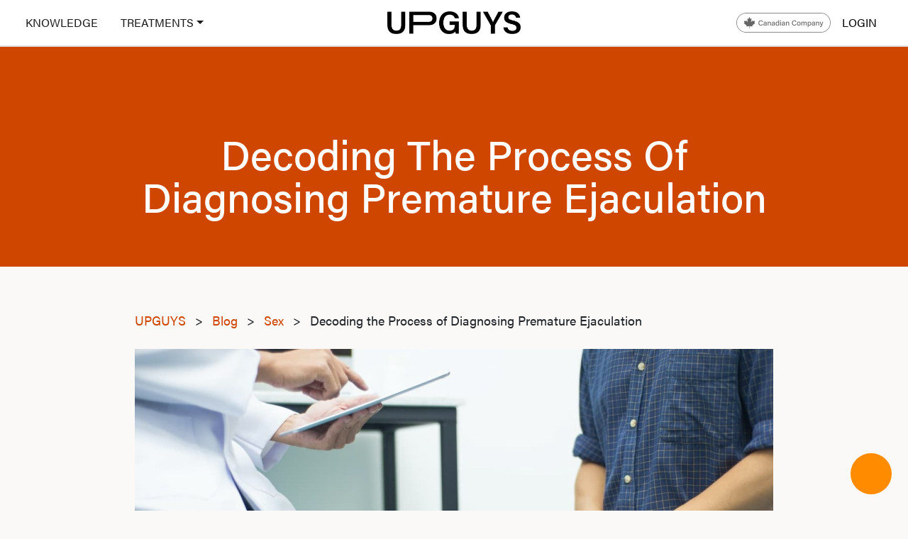

--- FILE ---
content_type: text/html; charset=UTF-8
request_url: https://upguys.com/blog/premature-ejaculation-diagnosis
body_size: 17389
content:
<!doctype html>
<html lang="en">
<head>
	<meta charset="utf-8">
<meta name="viewport" content="width=device-width, initial-scale=1.0, maximum-scale=1.0, user-scalable=no">
<meta name="csrf-token" content="71nlKuKgktrM5UN0OPbfvOjwt1udSsrgZctg83JS">
    <title>Navigating Premature Ejaculation Diagnosis: An In-depth Guide | UPGUYS</title>
<meta name="description" content="Explore the diagnosis of premature ejaculation through medical evaluations, sexual history reviews, and diagnostic tests for optimal treatment strategies.">
<meta property="og:title" content="Navigating Premature Ejaculation Diagnosis: An In-depth Guide">
<meta property="og:description" content="Explore the diagnosis of premature ejaculation through medical evaluations, sexual history reviews, and diagnostic tests for optimal treatment strategies.">
<meta property="og:type" content="article">
<meta property="og:image" content="https://upguys-images.s3.ca-central-1.amazonaws.com/prod/public/123239/conversions/premature-ejaculation-diagnosis-thumb_retina.jpg">
<meta name="twitter:card" content="summary_large_image">
<meta name="twitter:site" content="@upguyshealth">
<meta name="twitter:title" content="Navigating Premature Ejaculation Diagnosis: An In-depth Guide">
<meta name="twitter:description" content="Explore the diagnosis of premature ejaculation through medical evaluations, sexual history reviews, and diagnostic tests for optimal treatment strategies.">
<meta name="twitter:image" content="https://upguys-images.s3.ca-central-1.amazonaws.com/prod/public/123239/conversions/premature-ejaculation-diagnosis-thumb_retina.jpg">
<meta property="og:locale" content="en_ca">
<meta property="og:site_name" content="UPGUYS">
<link rel="canonical" href="https://upguys.com/blog/premature-ejaculation-diagnosis" />
<link rel="alternate" href="https://upguys.com/blog/premature-ejaculation-diagnosis" hreflang="en-ca" />
	<meta property="og:url" content="https://upguys.com/blog/premature-ejaculation-diagnosis" />
	<link rel="icon" href="/favicon.png" type="image/x-icon"/>
	<link rel="stylesheet" href="https://use.typekit.net/prj5qtu.css">
	<link href="/css/brand.css?id=54350159dc8487872aaae798353a2bd0" rel="stylesheet">
	<link rel="stylesheet" href="https://cdnjs.cloudflare.com/ajax/libs/animate.css/3.7.2/animate.css" type="text/css">
	<link rel="stylesheet" href="https://upguys.com/vendor/aos.css" type="text/css">
		<!-- Global site tag (gtag.js) - Google Analytics -->
    <script async src="https://www.googletagmanager.com/gtag/js?id=UA-129180765-2"></script>
    <script>
        window.dataLayer = window.dataLayer || [];
        function gtag(){dataLayer.push(arguments);}
        gtag('js', new Date());

        gtag('config', 'UA-129180765-2');
    </script>

    	<!-- Start VWO Async SmartCode -->
    <link rel="preconnect" href="https://dev.visualwebsiteoptimizer.com" />
    <script type='text/javascript' id='vwoCode'>
        window._vwo_code || (function() {
            var account_id=956886,
                version=2.1,
                settings_tolerance=2000,
                hide_element='body',
                hide_element_style = 'opacity:0 !important;filter:alpha(opacity=0) !important;background:none !important;transition:none !important;',
                /* DO NOT EDIT BELOW THIS LINE */
                f=false,w=window,d=document,v=d.querySelector('#vwoCode'),cK='_vwo_'+account_id+'_settings',cc={};try{var c=JSON.parse(localStorage.getItem('_vwo_'+account_id+'_config'));cc=c&&typeof c==='object'?c:{}}catch(e){}var stT=cc.stT==='session'?w.sessionStorage:w.localStorage;code={nonce:v&&v.nonce,use_existing_jquery:function(){return typeof use_existing_jquery!=='undefined'?use_existing_jquery:undefined},library_tolerance:function(){return typeof library_tolerance!=='undefined'?library_tolerance:undefined},settings_tolerance:function(){return cc.sT||settings_tolerance},hide_element_style:function(){return'{'+(cc.hES||hide_element_style)+'}'},hide_element:function(){if(performance.getEntriesByName('first-contentful-paint')[0]){return''}return typeof cc.hE==='string'?cc.hE:hide_element},getVersion:function(){return version},finish:function(e){if(!f){f=true;var t=d.getElementById('_vis_opt_path_hides');if(t)t.parentNode.removeChild(t);if(e)(new Image).src='https://dev.visualwebsiteoptimizer.com/ee.gif?a='+account_id+e}},finished:function(){return f},addScript:function(e){var t=d.createElement('script');t.type='text/javascript';if(e.src){t.src=e.src}else{t.text=e.text}v&&t.setAttribute('nonce',v.nonce);d.getElementsByTagName('head')[0].appendChild(t)},load:function(e,t){var n=this.getSettings(),i=d.createElement('script'),r=this;t=t||{};if(n){i.textContent=n;d.getElementsByTagName('head')[0].appendChild(i);if(!w.VWO||VWO.caE){stT.removeItem(cK);r.load(e)}}else{var o=new XMLHttpRequest;o.open('GET',e,true);o.withCredentials=!t.dSC;o.responseType=t.responseType||'text';o.onload=function(){if(t.onloadCb){return t.onloadCb(o,e)}if(o.status===200||o.status===304){_vwo_code.addScript({text:o.responseText})}else{_vwo_code.finish('&e=loading_failure:'+e)}};o.onerror=function(){if(t.onerrorCb){return t.onerrorCb(e)}_vwo_code.finish('&e=loading_failure:'+e)};o.send()}},getSettings:function(){try{var e=stT.getItem(cK);if(!e){return}e=JSON.parse(e);if(Date.now()>e.e){stT.removeItem(cK);return}return e.s}catch(e){return}},init:function(){if(d.URL.indexOf('__vwo_disable__')>-1)return;var e=this.settings_tolerance();w._vwo_settings_timer=setTimeout(function(){_vwo_code.finish();stT.removeItem(cK)},e);var t;if(this.hide_element()!=='body'){t=d.createElement('style');var n=this.hide_element(),i=n?n+this.hide_element_style():'',r=d.getElementsByTagName('head')[0];t.setAttribute('id','_vis_opt_path_hides');v&&t.setAttribute('nonce',v.nonce);t.setAttribute('type','text/css');if(t.styleSheet)t.styleSheet.cssText=i;else t.appendChild(d.createTextNode(i));r.appendChild(t)}else{t=d.getElementsByTagName('head')[0];var i=d.createElement('div');i.style.cssText='z-index: 2147483647 !important;position: fixed !important;left: 0 !important;top: 0 !important;width: 100% !important;height: 100% !important;background: white !important;';i.setAttribute('id','_vis_opt_path_hides');i.classList.add('_vis_hide_layer');t.parentNode.insertBefore(i,t.nextSibling)}var o=window._vis_opt_url||d.URL,s='https://dev.visualwebsiteoptimizer.com/j.php?a='+account_id+'&u='+encodeURIComponent(o)+'&vn='+version;if(w.location.search.indexOf('_vwo_xhr')!==-1){this.addScript({src:s})}else{this.load(s+'&x=true')}}};w._vwo_code=code;code.init();})();
    </script>
    <!-- End VWO Async SmartCode -->
	<!-- not logged in or logged in and not admin -->
        <!-- Google Tag Manager -->
        <script>(function(w,d,s,l,i){w[l]=w[l]||[];w[l].push({'gtm.start':
					new Date().getTime(),event:'gtm.js'});var f=d.getElementsByTagName(s)[0],
				j=d.createElement(s),dl=l!='dataLayer'?'&l='+l:'';j.async=true;j.src=
				'https://www.googletagmanager.com/gtm.js?id='+i+dl;f.parentNode.insertBefore(j,f);
			})(window,document,'script','dataLayer','GTM-TPNS9J2');</script>
        <!-- End Google Tag Manager -->
    		<div class="text-us-badge-modal opacity-0" id="textUsBadgeModal">
    <div style="background: darkorange" class="py-1">
      <strong>Chat with us</strong>
      <button onclick="contactUpguys()" class="x-button">
        <i class="fa fa-minus"></i>
      </button>
    </div>
    <div class="py-3">
      &#128075; Any questions?<br/>
      Please text us at <br/>(833) 400-3868
    </div>
  </div>
  <button onclick="contactUpguys()" class="text-us-badge-circle d-flex justify-content-center align-items-center" id="textUsBadgeCircle">
    <i class="far fa-comments" style="scale: 1.8"></i>
  </button>

	</head>
<body class="blog.post">
	<!-- not logged in or logged in and not admin -->
        <!-- Google Tag Manager (noscript) -->
        <noscript><iframe src="https://www.googletagmanager.com/ns.html?id=GTM-TPNS9J2" height="0" width="0" style="display:none;visibility:hidden"></iframe></noscript>
        <!-- End Google Tag Manager (noscript) -->
    
	<div id="app">
        		<div id="navWrapper"  >
    <div class="nav-area">
        <nav id="navbarContainer"
     class="navbar navbar-expand-md justify-content-between navbar-fixed-top "
     :class="[navClasses]">
    <div class="container">
        <button id="mobileMenuButton" class="navbar-toggler border-0" type="button" @click="openMenu">
            <span class="navbar-toggler-icon"></span>
        </button>
        <div id="desktopNavOptions" class="navbar-collapse collapse flex-md-grow-0 dual-nav order-1 order-md-0">
            <ul class="navbar-nav text-uppercase">
                <li class="nav-item type-navlink active">
                    <a class="nav-link pl-0" title="Knowledge" href="#" @click="openMenu">Knowledge</a>
                </li>
                <li class="nav-item type-navlink active pl-4 dropdown" href="#" role="button" aria-haspopup="true"
                    :aria-expanded="showShop" :class="{ 'show' : showShop}">
                    <a class="nav-link pl-0 dropdown-toggle" title="Shop" href="#" @click="toggleShop">Treatments</a>
                    <div class="dropdown-menu" :class="{ 'show' : showShop}">
                        <a class="dropdown-item type-navlink" href="https://upguys.com/testosterone">Testosterone</a>
                        <a class="dropdown-item type-navlink" href="https://upguys.com/hair-loss">Hair Loss</a>
                        <a class="dropdown-item type-navlink" href="https://upguys.com/erectile-dysfunction">Erectile Dysfunction</a>
                    </div>
                </li>
            </ul>
        </div>
        <a id="navLogo" href="/" class="navbar-brand mx-auto d-block text-center order-0 order-md-1 w-25"
           title="Upguys.com">
        </a>

        <ul id="navRight" class="nav navbar-nav ml-auto order-2 d-flex align-items-center">
            <li class="d-none d-md-block pr-2">
                <span class="nav-canadian-company">A Canadian Company</span>
            </li>
            <li class="nav-item type-navlink text-uppercase">
                <a id="loginButton" data-cy="login-button" class="nav-link aside-header33" href="#" @click="openLogin">
            <span class="d-md-none mr-2">
                <img class="cc-brand__icon" src="/images/icons/ico-canadian-company-mobile.png" srcset="/images/icons/ico-canadian-company-mobile2x.png 2x" alt="A Canadian Company">
            </span>
            Login
        </a> 
                </li>
        </ul>
        
    </div>
</nav>
    </div>
</div>
<div class="right-login-form-detail">
        <div class="js-aside-main aside" id="style-3">
    <div class="aside-header position-absolute" style="z-index:9999;">
    <span class="close" data-dismiss="aside" aria-hidden="true"><i class="fas fa-times"></i></span>
</div>
    <div class="aside-contents">
        <div class="side-form-right-log w-100 h-100 d-flex align-items-center justify-content-center position-absolute"
             id="side-bar-nav">
            <nav class="navbar" id="sidebar-wrapper" role="navigation">
                <ul class="nav sidebar-nav">
                    <li class="d-md-none">
                        <a href="https://upguys.com/testosterone">Testosterone</a>
                    </li>
                    <li class="d-md-none">
                        <a href="https://upguys.com/hair-loss">Hair Loss</a>
                    </li>
                    <li class="d-md-none">
                        <a href="https://upguys.com/erectile-dysfunction">Erectile Dysfunction</a>
                    </li>
                    <li>
                        <a href="https://upguys.com/about">About</a>
                    </li>
                    <li>
                        <a href="https://upguys.com/how-it-works">Our Process</a>
                    </li>
                    <li>
                        <a href="https://upguys.com/blog">Blog</a>
                    </li>
                    <li>
                        <a href="https://upguys.com/reviews">Reviews</a>
                    </li>
                    <li>
                        <a href="https://upguys.com/faq">FAQ</a>
                    </li>
                </ul>
            </nav>
        </div>
    </div>
</div>
                    <div class="js-aside-login aside" id="style-3">
    <div class="aside-header position-absolute" style="z-index:9999;">
    <span class="close" data-dismiss="aside" aria-hidden="true"><i class="fas fa-times"></i></span>
</div>
    <div class="aside-contents">
        <div class="side-form-right-log w-100 h-100 d-flex align-items-center justify-content-center position-absolute" id="side-bar-nav">
            <div class="col-md-9 mx-auto login-form">
                <div class="panel text-center">
                    <p id="h2-message" class="h2">Welcome Back!</p>
                    <p id="p-message">Please Login to your account</p>
                </div>
                <div id="Login" class="login-into-form">
                    <form method="POST" action="https://upguys.com/login">
                        <input type="hidden" name="_token" value="71nlKuKgktrM5UN0OPbfvOjwt1udSsrgZctg83JS">
                        <div class="form-group">
                            <input id="username" placeholder="Email Address or Phone Number" type="text" class="form-control   " name="username" value="" required autocomplete="username" data-cy="login-username" autofocus>
                            
                            
                                                    </div>
                        <div class="form-group">
                            <input id="password" placeholder="Password" type="password" class="form-control " name="password" required data-cy="login-password" autocomplete="current-password">

                                                    </div>
                        <div id="msg-show"></div>
                        <!--
                        <div id="register-check">
                            <label class="checkbox-inline"><input type="checkbox" required="required"> Agree to the <a href="#">Terms and Conditions </a>  and
                                <a href="#">Privacy Policy</a> <span class="checkmark"></span></label>
                        </div>
                        -->
                        <div id="class-lr">
                            <div class="forgot text-center">
                                <a href="https://upguys.com/password/forgot">Forgot password?</a>
                            </div>
                            <div class="account-dont text-center">
                                <span class=""> Not with Upguys yet? <a class="change-form" id="c-register" href="https://upguys.com/register">Sign up</a> in seconds.</span>
                            </div>
                        </div>
                        <div class="login-submit-page-btn">
                            <button id="login-register-button" type="submit" class="btn btn-primary">Login</button>
                        </div>
                    </form>
                </div>
            </div>
        </div>
    </div>
</div>
        </div>
		<div class="nav-fixed-offset  "></div>
		    <section class="blog-title">
        <div class="container">
            <div class="row">
                <div class="col-lg-9 mx-auto">
                    <h1>Decoding The Process Of Diagnosing Premature Ejaculation</h1>
                </div>
            </div>
        </div>
    </section>
    <section class="blog-single">
        <div class="container">
            <div class="row">
                <div class="col-12 col-lg-9 mx-auto mb-4">
                    <a href="/" class="pr-2">UPGUYS</a> >
                    <a href="https://upguys.com/blog" class="px-2">
                        Blog
                    </a> >
                                            <a href="https://upguys.com/blog/c/sex" class="px-2">
                            Sex
                        </a> >
                                        <span class="pl-2">Decoding the Process of Diagnosing Premature Ejaculation</span>
                </div>
                <div class="col-12 col-lg-9 mx-auto">
                    <div class="image">
                        <picture>
                            <source media="(min-width: 768px and max-width: 1024)"
                                    srcset="https://upguys-images.s3.ca-central-1.amazonaws.com/prod/public/123239/conversions/premature-ejaculation-diagnosis-tablet_retina.jpg 1380w, https://upguys-images.s3.ca-central-1.amazonaws.com/prod/public/123239/conversions/premature-ejaculation-diagnosis-tablet.jpg 690w"
                                    size="690px">
                            <source media="(min-width: 1025px)"
                                    srcset="https://upguys-images.s3.ca-central-1.amazonaws.com/prod/public/123239/conversions/premature-ejaculation-diagnosis-desktop_retina.jpg 1800w, https://upguys-images.s3.ca-central-1.amazonaws.com/prod/public/123239/conversions/premature-ejaculation-diagnosis-desktop.jpg 900w"
                                    size="900px">
                            <source srcset="https://upguys-images.s3.ca-central-1.amazonaws.com/prod/public/123239/conversions/premature-ejaculation-diagnosis-thumb_retina.jpg 800w, https://upguys-images.s3.ca-central-1.amazonaws.com/prod/public/123239/conversions/premature-ejaculation-diagnosis-thumb.jpg 380w"
                                    size="100vw">
                            <img src="https://upguys-images.s3.ca-central-1.amazonaws.com/prod/public/123239/conversions/premature-ejaculation-diagnosis-thumb_retina.jpg" />
                        </picture>
                                            </div>
                    <div class="content rte">
                        <div class="medical-approval d-flex flex-row align-items-center">
                            <div class="d-flex mr-3">
                                <img src="https://upguys-images.s3.ca-central-1.amazonaws.com/prod/public/126852/UPGUYS_JEFF.png"
                                     alt="The person who reviewed this article"
                                     style="width: 80px"
                                     class="rounded-circle"
                                >
                            </div>
                            <div class="d-flex flex-column" style="line-height: 180%">
                                <p>
                                                                    <div>Reviewed by
                                        <a href="https://upguys.com/reviewers/4">
                                            Jeff Kim, RPh.
                                        </a>
                                    </div>
                                
                                                                    <div>Written by
                                                                                    the <a href="/editorial-team">UPGUYS Editorial Team</a>
                                                                            </div>
                                
                                                                    <div>Published
                                        on July 19, 2023</div>
                                
                                                                    </p>
                            </div>
                        </div>
                                                    <p><span style="color: rgb(14, 16, 26);">Understanding and addressing the issue of </span><a href="https://upguys.com/blog/premature-ejaculation" rel="noopener noreferrer" target="_blank" style="color: rgb(14, 16, 26);">premature ejaculation</a><span style="color: rgb(14, 16, 26);"> begins with a comprehensive and accurate diagnosis. This pivotal step in the patient journey not only highlights the issue at hand but also initiates the path toward </span><a href="https://upguys.com/blog/premature-ejaculation-treatments" rel="noopener noreferrer" target="_blank" style="color: rgb(14, 16, 26);">effective treatment</a><span style="color: rgb(14, 16, 26);">. A thorough diagnosis of premature ejaculation is paramount because it provides the necessary insight into the underlying causes of the condition, thereby paving the way for more personalized and targeted treatment approaches. </span></p><p><span style="color: rgb(14, 16, 26);">By fully understanding the root causes, healthcare professionals can better address the complexities of premature ejaculation and optimize therapeutic interventions, enhancing both the quality of life and sexual satisfaction of the individuals affected. </span></p><p><strong style="color: rgb(33, 37, 41); background-color: rgb(250, 249, 247);"><em>Read more</em></strong><span style="color: rgb(33, 37, 41); background-color: rgb(250, 249, 247);">:&nbsp;</span><strong style="color: rgb(207, 70, 0); background-color: transparent;"><a href="https://upguys.com/blog/how-does-ejaculating-work" rel="noopener noreferrer" target="_blank">How does ejaculating work</a></strong></p><p><span style="color: rgb(14, 16, 26);">In this article, we are going to cover the following:</span></p><div class="table-of-contents"><ol><li><a href="#Medical-Assessment-and-Evaluation">Medical Assessment and Evaluation</a></li><li><a href="#Examining-Sexual-History-and-Symptoms-in-Diagnosis">Examining Sexual History and Symptoms in Diagnosis</a></li><li><a href="#Diagnostic-Tests-and-Examinations">Diagnostic Tests and Examinations</a></li><li><a href="#The-Role-of-Psychological-Assessment-in-Diagnosis">The Role of Psychological Assessment in Diagnosis</a></li><li><a href="#Unearthing-Medical-Conditions-in-Diagnosis">Unearthing Medical Conditions in Diagnosis</a></li><li><a href="#Collaborative-Diagnosis-and-Specialist-Referrals">Collaborative Diagnosis and Specialist Referrals</a></li><li><a href="#Empowering-Diagnosis-Through-Communication">Empowering Diagnosis Through Communication</a></li><li><a href="#In-Conclusion">In Conclusion</a></li><li><a href="#References">References</a></li></ol></div><h2 id="Medical-Assessment-and-Evaluation"><strong style="color: rgb(14, 16, 26);">Medical Assessment and Evaluation</strong></h2><p><span style="color: rgb(14, 16, 26);">In the path toward </span><a href="https://www.mayoclinic.org/diseases-conditions/premature-ejaculation/diagnosis-treatment/drc-20354905" rel="noopener noreferrer" target="_blank">diagnosing</a><span style="color: rgb(14, 16, 26);"> premature ejaculation, a comprehensive medical assessment and evaluation play a pivotal role. It's within these evaluations that healthcare professionals can glean valuable insights to understand the scope and nature of the condition, helping them form a clear picture of the problem and its impact on the patient's life.</span></p><p><span style="color: rgb(14, 16, 26);">Key elements of a medical assessment for </span>premature ejaculation<span style="color: rgb(14, 16, 26);"> diagnosis include:</span></p><h3><span style="color: rgb(14, 16, 26);">1. </span><strong style="color: rgb(14, 16, 26);">Medical History</strong><span style="color: rgb(14, 16, 26);">:</span></h3><p><span style="color: rgb(14, 16, 26);">A detailed medical history provides a broader understanding of the patient's overall health. Here, healthcare professionals examine if there exist any chronic diseases, mental health issues, or medications that could potentially contribute to premature ejaculation.</span></p><h3><span style="color: rgb(14, 16, 26);">2. </span><strong style="color: rgb(14, 16, 26);">Sexual History</strong><span style="color: rgb(14, 16, 26);">:</span></h3><p><span style="color: rgb(14, 16, 26);">This aspect delves into the specifics of the patient's </span><a href="https://upguys.com/blog/sexual-performance" rel="noopener noreferrer" target="_blank" style="color: rgb(14, 16, 26);">sexual performance</a><span style="color: rgb(14, 16, 26);">, the severity and </span><a href="https://upguys.com/blog/ejaculation-frequency" rel="noopener noreferrer" target="_blank" style="color: rgb(14, 16, 26);">frequency</a><span style="color: rgb(14, 16, 26);"> of premature ejaculation episodes, the duration of the problem, and its impact on sexual relationships.</span></p><h3><span style="color: rgb(14, 16, 26);">3. </span><strong style="color: rgb(14, 16, 26);">Overall Health Examination</strong><span style="color: rgb(14, 16, 26);">:</span></h3><p><span style="color: rgb(14, 16, 26);">Alongside the medical and sexual history, a physical examination and possibly some laboratory tests may be conducted to rule out any underlying health issues related to the condition, such as </span><a href="https://www.ncbi.nlm.nih.gov/pmc/articles/PMC8761237/#:~:text=TESTOSTERONE%20AND%20PREMATURE%20EJACULATION,hormones%20involved%20in%20ejaculation%20control." rel="noopener noreferrer" target="_blank">hormonal imbalance</a><span style="color: rgb(14, 16, 26);">, </span><a href="https://pubmed.ncbi.nlm.nih.gov/16409229/" rel="noopener noreferrer" target="_blank">prostate problems</a><span style="color: rgb(14, 16, 26);">, or </span><a href="https://pubmed.ncbi.nlm.nih.gov/21834782/" rel="noopener noreferrer" target="_blank">neurological disorders</a><span style="color: rgb(14, 16, 26);">.</span></p><p><span style="color: rgb(14, 16, 26);">Through this holistic approach to assessment and evaluation, healthcare professionals can discern a more accurate picture of the issue, leading to an effective and personalized treatment plan.</span></p><h2 id="Examining-Sexual-History-and-Symptoms-in-Diagnosis"><strong style="color: rgb(14, 16, 26);">Examining Sexual History and Symptoms in Diagnosis</strong></h2><p><span style="color: rgb(14, 16, 26);">Deepening the understanding of a patient's condition, a discussion on sexual history and symptoms forms an essential component in the diagnosis of premature ejaculation. Open and honest communication during this stage can significantly aid healthcare professionals in fully grasping the nature and impact of premature ejaculation on the patient's life.</span></p><p><span style="color: rgb(14, 16, 26);">Important elements of this discussion generally include:</span></p><p><span style="color: rgb(14, 16, 26);">1. </span><strong style="color: rgb(14, 16, 26);">Frequency of Premature Ejaculation Episodes</strong><span style="color: rgb(14, 16, 26);">: Identifying how often premature ejaculation occurs can help assess the severity of the condition. It also gives insight into whether it's a persistent problem or occurs only in specific situations.</span></p><p><span style="color: rgb(14, 16, 26);">2. </span><strong style="color: rgb(14, 16, 26);">Duration of the Problem</strong><span style="color: rgb(14, 16, 26);">: Understanding how long the patient has been experiencing premature ejaculation can help differentiate between </span><a href="https://www.sciencedirect.com/science/article/pii/S2050116115300325" rel="noopener noreferrer" target="_blank">lifelong (primary)</a><span style="color: rgb(14, 16, 26);"> and </span><a href="https://tau.amegroups.com/article/view/11133/html" rel="noopener noreferrer" target="_blank">acquired (secondary)</a><span style="color: rgb(14, 16, 26);"> forms of the condition, which may have different underlying causes.</span></p><p><span style="color: rgb(14, 16, 26);">3. </span><strong style="color: rgb(14, 16, 26);">Contextual Factors</strong><span style="color: rgb(14, 16, 26);">: Discussing the specific circumstances or sexual activities associated with premature ejaculation can shed light on potential triggers or contributing factors.</span></p><p><span style="color: rgb(14, 16, 26);">4. </span><strong style="color: rgb(14, 16, 26);">Impact on Sexual Relationships</strong><span style="color: rgb(14, 16, 26);">: An open discussion about the effects of premature ejaculation on the patient's sexual relationships can help gauge the psychological implications of the condition.</span></p><p><span style="color: rgb(14, 16, 26);">Through these discussions, healthcare professionals can compile a comprehensive picture of the condition, including its frequency, duration, and contextual nuances. This detailed insight, in turn, forms a foundational pillar in creating an effective, personalized treatment plan.</span></p><p><strong style="color: rgb(14, 16, 26);"><em>Read more</em>: <a href="https://upguys.com/blog/foods-to-cure-premature-ejaculation" rel="noopener noreferrer" target="_blank">Foods to cure premature ejaculation</a></strong></p><h2 id="Diagnostic-Tests-and-Examinations"><strong style="color: rgb(14, 16, 26);">Diagnostic Tests and Examinations</strong></h2><p><span style="color: rgb(14, 16, 26);">While discussions on medical and sexual history are crucial, potential </span><a href="https://pubmed.ncbi.nlm.nih.gov/16939476/" rel="noopener noreferrer" target="_blank">diagnostic tests and examinations</a><span style="color: rgb(14, 16, 26);"> can further enhance the understanding of premature ejaculation. These tests aim to identify any underlying physical or psychological factors that may contribute to the condition, offering valuable insights to healthcare professionals.</span></p><p><span style="color: rgb(14, 16, 26);">Key diagnostic tests and examinations typically include:</span></p><h3><span style="color: rgb(14, 16, 26);">1. </span><strong style="color: rgb(14, 16, 26);">Blood Work</strong><span style="color: rgb(14, 16, 26);">:</span></h3><p><span style="color: rgb(14, 16, 26);">Routine blood tests may be conducted to check for signs of underlying conditions that could contribute to premature ejaculation. For instance, </span><a href="https://www.ncbi.nlm.nih.gov/pmc/articles/PMC4837318/#:~:text=Of%20these%20sexual%20dysfunctions%2C%20PE,%2Ddiabetic%20controls%20(47.4%25)." rel="noopener noreferrer" target="_blank">diabetes</a><span style="color: rgb(14, 16, 26);">, </span><a href="https://pubmed.ncbi.nlm.nih.gov/19185321/" rel="noopener noreferrer" target="_blank">thyroid issues</a><span style="color: rgb(14, 16, 26);">, or other health problems may first be identified through these tests.</span></p><h3><span style="color: rgb(14, 16, 26);">2. </span><strong style="color: rgb(14, 16, 26);">Hormone Level Assessments</strong><span style="color: rgb(14, 16, 26);">:</span></h3><p><span style="color: rgb(14, 16, 26);">Abnormal levels of hormones, especially </span><a href="https://pubmed.ncbi.nlm.nih.gov/18399946/" rel="noopener noreferrer" target="_blank">testosterone</a><span style="color: rgb(14, 16, 26);">, can be associated with premature ejaculation. Therefore, healthcare professionals often consider hormone level assessments to rule out such factors.</span></p><h3><span style="color: rgb(14, 16, 26);">3. </span><strong style="color: rgb(14, 16, 26);">Psychological Evaluations</strong><span style="color: rgb(14, 16, 26);">:</span></h3><p><span style="color: rgb(14, 16, 26);">Given the complex interplay of psychological factors in </span><a href="https://upguys.com/blog/sexual-health-men" rel="noopener noreferrer" target="_blank" style="color: rgb(14, 16, 26);">sexual health</a><span style="color: rgb(14, 16, 26);">, psychological evaluations are crucial. These may include assessments for anxiety, depression, stress, or relationship issues, all of which can contribute to premature ejaculation.</span></p><p><span style="color: rgb(14, 16, 26);">These diagnostic tests, when used alongside thorough medical assessments, enable a comprehensive understanding of the individual's condition, and inform a tailored approach toward managing and treating premature ejaculation.</span></p><h2 id="The-Role-of-Psychological-Assessment-in-Diagnosis"><strong style="color: rgb(14, 16, 26);">The Role of Psychological Assessment in Diagnosis</strong></h2><p><span style="color: rgb(14, 16, 26);">The importance of psychological assessment in diagnosing premature ejaculation cannot be overstated. Often, the condition does not merely arise from physiological issues but can also be heavily influenced by psychological factors. These factors, which often intertwine with physical ones, can significantly exacerbate the issue if not properly addressed.</span></p><p><span style="color: rgb(14, 16, 26);">Key psychological factors that may contribute to premature ejaculation include:</span></p><p><span style="color: rgb(14, 16, 26);">1. </span><strong style="color: rgb(14, 16, 26);">Performance Anxiety</strong><span style="color: rgb(14, 16, 26);">: Fear of sexual failure or negative self-perception about sexual performance can lead to premature ejaculation. Individuals may enter a vicious cycle, where </span><a href="https://upguys.com/blog/sex-and-anxiety" rel="noopener noreferrer" target="_blank" style="color: rgb(14, 16, 26);">anxiety</a><span style="color: rgb(14, 16, 26);"> about performance causes premature ejaculation, which in turn, fuels further anxiety.</span></p><p><span style="color: rgb(14, 16, 26);">2. </span><strong style="color: rgb(14, 16, 26);">Stress</strong><span style="color: rgb(14, 16, 26);">: High levels of stress, whether related to work, personal life, or sex itself, can disturb the balance of hormones and neurotransmitters, influencing sexual function and potentially leading to premature ejaculation or </span><a href="https://upguys.com/blog/erectile-dysfunction" rel="noopener noreferrer" target="_blank" style="color: rgb(14, 16, 26);">erectile dysfunction</a><span style="color: rgb(14, 16, 26);">.</span></p><p><span style="color: rgb(14, 16, 26);">3. </span><strong style="color: rgb(14, 16, 26);">Relationship Issues</strong><span style="color: rgb(14, 16, 26);">: Discord in a relationship can cause emotional distress, leading to difficulties with sexual performance, including premature ejaculation.</span></p><p><span style="color: rgb(14, 16, 26);">A thorough psychological assessment helps healthcare professionals evaluate the extent to which these factors impact an individual's sexual health. Understanding these dimensions is integral to forming a comprehensive treatment plan, further emphasizing the need for an all-encompassing approach to diagnosing and treating premature ejaculation.</span></p><p><strong style="color: rgb(0, 0, 0); background-color: transparent;"><em>UPGUYS Product</em>:&nbsp;</strong><strong style="color: rgb(207, 70, 0); background-color: transparent;"><u><a href="https://upguys.com/erectile-dysfunction/medications" rel="noopener noreferrer" target="_blank">Order ED medications online</a></u></strong></p><h2 id="Unearthing-Medical-Conditions-in-Diagnosis"><strong style="color: rgb(14, 16, 26);">Unearthing Medical Conditions in Diagnosis</strong></h2><p><span style="color: rgb(14, 16, 26);">While psychological factors are key players, it's also essential to consider potential medical conditions or comorbidities that may contribute to premature ejaculation. These physiological aspects often coexist with psychological factors, and in some instances, may be the primary cause of the condition.</span></p><p><span style="color: rgb(14, 16, 26);">Prominent medical conditions that may contribute to premature ejaculation include:</span></p><p><span style="color: rgb(14, 16, 26);">1. </span><strong style="color: rgb(14, 16, 26);">Hormonal Imbalances</strong><span style="color: rgb(14, 16, 26);">: Discrepancies in hormone levels, particularly testosterone, can impact sexual function and may lead to premature ejaculation.</span></p><p><span style="color: rgb(14, 16, 26);">2. </span><strong style="color: rgb(14, 16, 26);"><a href="https://pubmed.ncbi.nlm.nih.gov/16409229/" rel="noopener noreferrer" target="_blank">Prostate Issues</a></strong><span style="color: rgb(14, 16, 26);">: Conditions such as prostatitis (inflammation of the prostate) or benign prostatic hyperplasia (enlarged prostate) can cause premature ejaculation.</span></p><p><span style="color: rgb(14, 16, 26);">To determine the role these conditions play in premature ejaculation, healthcare professionals typically conduct thorough assessments and investigations. These include physical examinations, laboratory tests, and sometimes specific diagnostic procedures. By fully understanding these underlying conditions, healthcare professionals can devise a more accurate and comprehensive treatment plan to manage premature ejaculation.</span></p><p><strong style="color: rgb(14, 16, 26); background-color: rgb(250, 249, 247);"><em>Read more</em>:&nbsp;</strong><strong style="color: rgb(207, 70, 0); background-color: transparent;"><a href="https://upguys.com/blog/premature-ejaculation-surgery" rel="noopener noreferrer" target="_blank">Premature ejaculation surgery</a></strong></p><h2 id="Collaborative-Diagnosis-and-Specialist-Referrals"><strong style="color: rgb(14, 16, 26);">Collaborative Diagnosis and Specialist Referrals</strong></h2><p><span style="color: rgb(14, 16, 26);">In diagnosing premature ejaculation, a collaborative approach among healthcare professionals is often the most effective way to understand the complete picture of the condition. Given the multifaceted nature of the issue, combining expertise from various medical disciplines can significantly enhance the diagnostic process.</span></p><p><span style="color: rgb(14, 16, 26);">Key roles in this collaborative process include:</span></p><p><span style="color: rgb(14, 16, 26);">1. </span><strong style="color: rgb(14, 16, 26);">Urologists</strong><span style="color: rgb(14, 16, 26);">: These specialists focus on urinary and male reproductive health, making them crucial in diagnosing premature ejaculation, particularly when it's linked to physical factors like prostate issues.</span></p><p><span style="color: rgb(14, 16, 26);">2. </span><strong style="color: rgb(14, 16, 26);">Endocrinologists</strong><span style="color: rgb(14, 16, 26);">: Experts in hormonal conditions, endocrinologists can identify and manage hormonal imbalances that may contribute to premature ejaculation.</span></p><p><span style="color: rgb(14, 16, 26);">3. </span><strong style="color: rgb(14, 16, 26);">Psychologists</strong><span style="color: rgb(14, 16, 26);">: Given the significant role of psychological factors in sexual health, psychologists are essential for addressing mental health issues that may exacerbate premature ejaculation.</span></p><p><span style="color: rgb(14, 16, 26);">While initial consultations often occur with primary healthcare providers, referrals to specialists may become necessary based on suspected underlying causes. This collaborative approach ensures a comprehensive evaluation of the condition, which is critical for effective treatment and improved patient outcomes.</span></p><p><strong style="color: rgb(14, 16, 26);"><em>Read more</em>:&nbsp;</strong><strong style="color: rgb(207, 70, 0);"><a href="https://upguys.com/blog/tips-to-get-harder-erection" rel="noopener noreferrer" target="_blank">Tips to get harder erections</a></strong></p><h2 id="Empowering-Diagnosis-Through-Communication"><strong style="color: rgb(14, 16, 26);">Empowering Diagnosis Through Communication</strong></h2><p><span style="color: rgb(14, 16, 26);">Open communication forms the backbone of an effective diagnostic process for premature ejaculation. It's not only healthcare professionals who drive the process; patients, too, play a pivotal role in enabling an accurate diagnosis.</span></p><p><span style="color: rgb(14, 16, 26);">Key aspects of this collaborative process include:</span></p><h3><span style="color: rgb(14, 16, 26);">1. </span><strong style="color: rgb(14, 16, 26);">Active Participation</strong><span style="color: rgb(14, 16, 26);">:</span></h3><p><span style="color: rgb(14, 16, 26);">Encouraging individuals to actively participate in discussions, and providing complete and honest information about their symptoms, sexual history, and overall health, contributes significantly to the diagnostic process.</span></p><h3><span style="color: rgb(14, 16, 26);">2. </span><strong style="color: rgb(14, 16, 26);">Open Communication</strong><span style="color: rgb(14, 16, 26);">:</span></h3><p><span style="color: rgb(14, 16, 26);">Patients should feel comfortable discussing intimate details with their healthcare professionals. This openness allows for a more comprehensive understanding of the condition, its impact, and the factors contributing to it.</span></p><h3><span style="color: rgb(14, 16, 26);">3. </span><strong style="color: rgb(14, 16, 26);">Addressing Concerns</strong><span style="color: rgb(14, 16, 26);">:</span></h3><p><span style="color: rgb(14, 16, 26);">It's crucial for patients to raise their concerns or queries during the diagnostic process. This can lead to further investigations, assuaging fears, and ensuring an all-encompassing approach to diagnosis and treatment.</span></p><p><span style="color: rgb(14, 16, 26);">This open, two-way communication between patients and healthcare professionals ultimately fosters a more thorough and accurate diagnosis, laying the foundation for a personalized and effective treatment plan.</span></p><p><a href="https://upguys.com/A/category/sex/order/disclaimer" rel="noopener noreferrer" target="_blank" style="color: rgb(14, 16, 26);"><span class="btn btn-primary cta-button">Talk to a healthcare provider now</span></a></p><h2 id="In-Conclusion"><strong style="color: rgb(14, 16, 26);">In Conclusion</strong></h2><p><span style="color: rgb(14, 16, 26);">Diagnosing premature ejaculation is a comprehensive process that combines detailed medical assessments, in-depth discussions on sexual history and symptoms, and potential diagnostic tests. The key aim is to identify the underlying causes, be they physiological, psychological, or a combination of both, to inform an effective treatment strategy.</span></p><p><span style="color: rgb(14, 16, 26);">Seeking professional evaluation is crucial in achieving this goal. Equally essential is the active involvement of the patient, with open communication and understanding playing vital roles in the diagnostic journey. Together, these elements help pave the way for a personalized treatment plan, ultimately leading to improved management of premature ejaculation and enhanced quality of life for the individuals affected.</span></p><p><strong style="color: rgb(14, 16, 26);"><em>Read more</em>:&nbsp;<a href="https://upguys.com/blog/delayed-ejaculation" rel="noopener noreferrer" target="_blank">Delayed ejaculation</a></strong></p><div class="bullet-references"><div class="blog-references-header"><h2 id="References">References</h2><small>UPGUYS has strict sourcing guidelines to ensure our content is accurate and current. We rely on peer-reviewed studies, academic research institutions, and medical associations. We strive to use primary sources and refrain from using tertiary references.</small></div><ul><li>Premature ejaculation, Mayo Clinic<br><a href="https://www.mayoclinic.org/diseases-conditions/premature-ejaculation/diagnosis-treatment/drc-20354905" rel="noopener noreferrer" target="_blank">https://www.mayoclinic.org/diseases-conditions/premature-ejaculation/diagnosis-treatment/drc-20354905</a></li><li>What is Premature Ejaculation? Urology Health<br><a href="https://www.urologyhealth.org/urology-a-z/p/premature-ejaculation" rel="noopener noreferrer" target="_blank">https://www.urologyhealth.org/urology-a-z/p/premature-ejaculation</a></li><li>Premature Ejaculation and Endocrine Disorders: A Literature Review, NIH<br><a href="https://www.ncbi.nlm.nih.gov/pmc/articles/PMC8761237" rel="noopener noreferrer" target="_blank">https://www.ncbi.nlm.nih.gov/pmc/articles/PMC8761237</a></li><li>Chronic prostatitis in premature ejaculation: a cohort study in 153 men, NIH<br><a href="https://pubmed.ncbi.nlm.nih.gov/16409229/" rel="noopener noreferrer" target="_blank">https://pubmed.ncbi.nlm.nih.gov/16409229/</a></li><li>Neurogenic ejaculatory disorders: focus on current and future treatments, NIH<br><a href="https://pubmed.ncbi.nlm.nih.gov/21834782/" rel="noopener noreferrer" target="_blank">https://pubmed.ncbi.nlm.nih.gov/21834782/</a></li><li>An Evidence-Based Unified Definition of Lifelong and Acquired Premature Ejaculation: Report of the Second International Society for Sexual Medicine Ad Hoc Committee for the Definition of Premature Ejaculation, Science Direct<br><a href="https://www.sciencedirect.com/science/article/pii/S2050116115300325" rel="noopener noreferrer" target="_blank">https://www.sciencedirect.com/science/article/pii/S2050116115300325</a></li><li>The pathophysiology of acquired premature ejaculation, TAU<br><a href="https://tau.amegroups.com/article/view/11133/html" rel="noopener noreferrer" target="_blank">https://tau.amegroups.com/article/view/11133/html</a></li><li>Diagnosing premature ejaculation: a review, NIH<br><a href="https://pubmed.ncbi.nlm.nih.gov/16939476/" rel="noopener noreferrer" target="_blank">https://pubmed.ncbi.nlm.nih.gov/16939476/</a></li><li>Premature ejaculation in type II diabetes mellitus patients: association with glycemic control, NIH<br><a href="https://www.ncbi.nlm.nih.gov/pmc/articles/PMC4837318/" rel="noopener noreferrer" target="_blank">https://www.ncbi.nlm.nih.gov/pmc/articles/PMC4837318/</a></li><li>The relationship between premature ejaculation and hyperthyroidism, NIH<br><a href="https://pubmed.ncbi.nlm.nih.gov/19185321/" rel="noopener noreferrer" target="_blank">https://pubmed.ncbi.nlm.nih.gov/19185321/</a></li><li>Different testosterone levels are associated with ejaculatory dysfunction, NIH<br><a href="https://pubmed.ncbi.nlm.nih.gov/18399946/" rel="noopener noreferrer" target="_blank">https://pubmed.ncbi.nlm.nih.gov/18399946/</a></li><li>[Ejaculation disorders in multiple sclerosis: Prospective study of 44 patients], NIH<br><a href="https://pubmed.ncbi.nlm.nih.gov/30819632/" rel="noopener noreferrer" target="_blank">https://pubmed.ncbi.nlm.nih.gov/30819632/</a></li><li>Sexual Dysfunction in Patients with Peripheral Nervous System Disorders, Autonomic Neuroscience<br><a href="https://www.autonomicneuroscience.com/article/S1566-0702(13)00138-0/fulltext" rel="noopener noreferrer" target="_blank">https://www.autonomicneuroscience.com/article/S1566-0702(13)00138-0/fulltext</a></li></ul></div><p><br></p>
                                                <div class="text-left">
                            <a onclick="window.print()" title="Print this page"
                               style="margin-right: 22px; cursor: pointer"><i class="fas fa-print fa-lg"></i></a>
                            <a rel="noopener noreferrer nofollow" target="_blank"
                               href="https://www.facebook.com/sharer/sharer.php?u=https://upguys.com/blog/premature-ejaculation-diagnosis"
                               title="Share on Facebook" style="margin-right: 22px"><i
                                        class="fab fa-facebook-f fa-lg"></i></a>
                            <a rel="noopener noreferrer nofollow" target="_blank"
                               href="https://x.com/intent/tweet?via=upguys&text=Decoding the Process of Diagnosing Premature Ejaculation&url=https://upguys.com/blog/premature-ejaculation-diagnosis"
                               title="Share on Twitter" style="margin-right: 22px"><i class="fab fa-x-twitter fa-lg"></i></a>
                            <a rel="noopener noreferrer nofollow" target="_blank"
                               href="https://www.reddit.com/submit?url=https://upguys.com/blog/premature-ejaculation-diagnosis" title="Share on Reddit"
                               style="margin-right: 22px"><i class="fab fa-reddit-alien fa-lg"></i></a>
                        </div>
                        <hr />
                        <div class="disclaimer">
                            <strong>Disclaimer</strong><br />
                            This article is written for informational purposes only and does not constitute medical
                            advice. The information provided in the articles cannot and should not replace advice from a
                            healthcare professional. Talk to your healthcare provider about any physical or mental
                            health concerns or the risks and benefits of any treatment or medication.
                        </div>
                    </div>
                </div>
            </div>
                            <div class="row mt-5">
                                            <a href="/blog/foods-to-cure-premature-ejaculation"
                           class="py-3 py-sm-4 px-sm-3 col-lg-3 col-sm-6 d-flex flex-column align-items-center">
                            <div>
                                <img srcset="https://upguys-images.s3.ca-central-1.amazonaws.com/prod/public/123238/conversions/foods-to-cure-premature-ejaculation-thumb_retina.jpg 800w, https://upguys-images.s3.ca-central-1.amazonaws.com/prod/public/123238/conversions/foods-to-cure-premature-ejaculation-thumb.jpg 400w"
                                     src="https://upguys-images.s3.ca-central-1.amazonaws.com/prod/public/123238/conversions/foods-to-cure-premature-ejaculation-thumb.jpg" class="related-article-image" />
                                <div style="max-width: 380px">
                                    Harnessing Nutrition: Foods to Cure Premature Ejaculation
                                </div>
                            </div>
                        </a>
                                            <a href="/blog/premature-ejaculation-surgery"
                           class="py-3 py-sm-4 px-sm-3 col-lg-3 col-sm-6 d-flex flex-column align-items-center">
                            <div>
                                <img srcset="https://upguys-images.s3.ca-central-1.amazonaws.com/prod/public/123215/conversions/premature-ejaculation-surgery-thumb_retina.jpg 800w, https://upguys-images.s3.ca-central-1.amazonaws.com/prod/public/123215/conversions/premature-ejaculation-surgery-thumb.jpg 400w"
                                     src="https://upguys-images.s3.ca-central-1.amazonaws.com/prod/public/123215/conversions/premature-ejaculation-surgery-thumb.jpg" class="related-article-image" />
                                <div style="max-width: 380px">
                                    Navigating Surgical Treatments for Premature Ejaculation
                                </div>
                            </div>
                        </a>
                                            <a href="/blog/premature-ejaculation"
                           class="py-3 py-sm-4 px-sm-3 col-lg-3 col-sm-6 d-flex flex-column align-items-center">
                            <div>
                                <img srcset="https://upguys-images.s3.ca-central-1.amazonaws.com/prod/public/123212/conversions/premature-ejaculation-thumb_retina.jpg 800w, https://upguys-images.s3.ca-central-1.amazonaws.com/prod/public/123212/conversions/premature-ejaculation-thumb.jpg 400w"
                                     src="https://upguys-images.s3.ca-central-1.amazonaws.com/prod/public/123212/conversions/premature-ejaculation-thumb.jpg" class="related-article-image" />
                                <div style="max-width: 380px">
                                    Premature Ejaculation: Causes, Treatments, and Sexual Well-being
                                </div>
                            </div>
                        </a>
                                            <a href="/blog/stop-masturbation"
                           class="py-3 py-sm-4 px-sm-3 col-lg-3 col-sm-6 d-flex flex-column align-items-center">
                            <div>
                                <img srcset="https://upguys-images.s3.ca-central-1.amazonaws.com/prod/public/122277/conversions/how-to-stop-masturbation-thumb_retina.jpg 800w, https://upguys-images.s3.ca-central-1.amazonaws.com/prod/public/122277/conversions/how-to-stop-masturbation-thumb.jpg 400w"
                                     src="https://upguys-images.s3.ca-central-1.amazonaws.com/prod/public/122277/conversions/how-to-stop-masturbation-thumb.jpg" class="related-article-image" />
                                <div style="max-width: 380px">
                                    Overcoming Masturbation: Breaking the Habit and Finding Balance
                                </div>
                            </div>
                        </a>
                                    </div>
                    </div>
    </section>
		<div id="vueWrapper" :class="appClasses">
			<scroll-top :show-scroll-top="beyondFirstPage"></scroll-top>
		</div>
		<section class="footer">
    <div class="container">
        <div class="row">
            <div class="col-12">
                <a href="#" class="footer-logo-im">
                    <img class="img-fluid" src="/images/brand/logo-footer1577966580.png">
                </a></div>
            <div class="col-lg-3 col-6 my-1">
                <p class="h5">Knowledge</p>
                <ul class="footer-nav list-unstyled">
                    <li><a title="About Us" href="https://upguys.com/about">About Us</a></li>
                    <li><a title="Our Process" href="https://upguys.com/how-it-works">Our Process</a></li>
                    <li><a title="Blog" href="https://upguys.com/blog">Blog</a></li>
                    <li><a title="Reviews" href="https://upguys.com/reviews">Reviews</a></li>
                    <li><a title="Careers" href="https://uphealth.bamboohr.com/careers">Careers</a></li>
                    <li><a title="frequently asked questions" href="https://upguys.com/faq">FAQ</a></li>
                    <li><a title="Sitemap" href="https://upguys.com/sitemap">Sitemap</a></li>
                    
                    <li><a style="display: none" title="Site Index" href="https://upguys.com/siteindex">Site Index</a>
                    </li>
                </ul>
            </div>
                        <div class="col-lg-3 col-6 my-1">
                <p class="h5">Treatments</p>
                <ul class="footer-nav list-unstyled">
                    <li><a title="Hair Treatments" href="https://upguys.com/hair-loss">Hair</a></li>
                    
                    <li><a style="display: none" title="Hair Loss Medications" href="https://upguys.com/hair-loss/medications">Hair
                            Loss Medications</a></li>
                    <li><a style="display: none" title="Propecia"
                           href="https://upguys.com/hair-loss/medications/propecia">Propecia</a></li>
                    <li><a style="display: none" title="Finasteride" href="https://upguys.com/hair-loss/medications/finasteride">Finasteride</a>
                    </li>
                    <li><a style="display: none" title="Rogaine" href="https://upguys.com/hair-loss/medications/rogaine">Rogaine</a>
                    </li>
                    <li><a style="display: none" title="Minoxidil"
                           href="https://upguys.com/hair-loss/medications/minoxidil">Minoxidil</a></li>
                    <li><a style="display: none" title="Minoxidil + Finasteride"
                           href="https://upguys.com/hair-loss/medications/finasteride-minoxidil">Minoxidil + Finasteride</a></li>

                    <li><a title="Sex Treatments" href="https://upguys.com/erectile-dysfunction">Sex</a></li>
                    
                    <li><a style="display: none" title="Erectile Dysfunction Medications"
                           href="https://upguys.com/erectile-dysfunction/medications">Erectile Dysfunction Medications</a></li>
                    <li><a style="display: none" title="Viagra" href="https://upguys.com/erectile-dysfunction/medications/viagra">Viagra</a></li>
                    <li><a style="display: none" title="Sildenafil" href="https://upguys.com/erectile-dysfunction/medications/sildenafil">Sildenafil</a>
                    </li>
                    <li><a style="display: none" title="Cialis" href="https://upguys.com/erectile-dysfunction/medications/cialis">Cialis</a></li>
                    <li><a style="display: none" title="Tadalafil"
                           href="https://upguys.com/erectile-dysfunction/medications/tadalafil">Tadalafil</a></li>
                    <li><a style="display: none" title="Vardenafil" href="https://upguys.com/erectile-dysfunction/medications/vardenafil">Vardenafil</a>
                    </li>
                    <li><a style="display: none" title="Levitra" href="https://upguys.com/erectile-dysfunction/medications/levitra">Levitra</a>
                    </li>
                    <li><a style="display: none" title="Tadalafil Daily"
                           href="https://upguys.com/erectile-dysfunction/medications/tadalafil-daily">Tadalafil Daily</a></li>
                    <li><a style="display: none" title="Delay Spray" href="https://upguys.com/premature-ejaculation/medications/delay-spray">Delay
                            Spray</a></li>
                    <li><a title="Testosterone" href="https://upguys.com/testosterone">TRT</a></li>
                </ul>
            </div>
            <div class="col-lg-3 col-6 my-1">
                <p class="h5">Erectile Dysfunction Treatments in:</p>
                <ul class="footer-nav list-unstyled">
                                            <li><a title="Erectile Dysfunction Treatments in Vancouver"
                               href="https://upguys.com/erectile-dysfunction/locations/vancouver">Vancouver</a>
                        </li>
                                            <li><a title="Erectile Dysfunction Treatments in Toronto"
                               href="https://upguys.com/erectile-dysfunction/locations/toronto">Toronto</a>
                        </li>
                                            <li><a title="Erectile Dysfunction Treatments in Edmonton"
                               href="https://upguys.com/erectile-dysfunction/locations/edmonton">Edmonton</a>
                        </li>
                                            <li><a title="Erectile Dysfunction Treatments in Calgary"
                               href="https://upguys.com/erectile-dysfunction/locations/calgary">Calgary</a>
                        </li>
                                            <li><a title="Erectile Dysfunction Treatments in Montreal"
                               href="https://upguys.com/erectile-dysfunction/locations/montreal">Montreal</a>
                        </li>
                                    </ul>
            </div>
            <div class="col-lg-3 col-6 my-1">
                <p class="h5">Hair Loss Treatments in:</p>
                <ul class="footer-nav list-unstyled">
                                            <li><a title="Hair Loss Treatments in Vancouver"
                               href="https://upguys.com/hair-loss/locations/vancouver">Vancouver</a>
                        </li>
                                            <li><a title="Hair Loss Treatments in Toronto"
                               href="https://upguys.com/hair-loss/locations/toronto">Toronto</a>
                        </li>
                                            <li><a title="Hair Loss Treatments in Edmonton"
                               href="https://upguys.com/hair-loss/locations/edmonton">Edmonton</a>
                        </li>
                                            <li><a title="Hair Loss Treatments in Calgary"
                               href="https://upguys.com/hair-loss/locations/calgary">Calgary</a>
                        </li>
                                            <li><a title="Hair Loss Treatments in Montreal"
                               href="https://upguys.com/hair-loss/locations/montreal">Montreal</a>
                        </li>
                                    </ul>
            </div>
            <div class="offset-lg-3 col-lg-3 col-6 my-1">
                <p class="h5">login</p>
                <ul class="footer-nav list-unstyled">
                                            <li><a title="login" href="#" onclick="$('.js-aside-login').asidebar('open');return false;">Login</a>
                        </li>
                    
                </ul>
            </div>
            <div class="col-lg-3 col-6 my-1">
                <p class="h5">terms</p>
                <ul class="footer-nav list-unstyled">
                    <li><a title="terms and conditions" href="https://upguys.com/terms">terms &amp; conditions</a>
                    </li>
                    <li><a title="privacy policy" href="https://upguys.com/privacy">privacy policy</a></li>
                    <li><a title="returns and refunds" href="https://upguys.com/returns-and-refunds">Returns &amp; Refunds</a>
                    </li>
                </ul>
            </div>
            <div class="col-lg-3 col-6 my-1">
                <p class="h5">TEXT or CALL:</p>
                <p><a href="tel:+18334003868" class="text-white">833-400-3868</a></p>
                <p class="h5">EMAIL:</p>
                <p><a href="mailto:hello@upguys.com" class="text-white">hello@upguys.com</a></p>
            </div>

        </div>
    </div>
    <hr class="bottom-hr">
    <div class="container footer-social-news">
        <div class="row">
            <div id="footer" class="col-lg-4 col-md-6 col-sm-12 footer-bottom">
                <p class="h5">get upguys news</p>
                <mail-chimp-signup></mail-chimp-signup>
            </div>
            <div class="col-lg-8 col-md-6 col-sm-12 footer-bottom  text-right ">
                <ul class="social-links list-inline">
                    <li class="list-inline-item">
                        <a class="social" href="https://www.facebook.com/upguyshealth" target="_blank"
                           rel="noopener noreferrer"><i class="fab fa-facebook-f"></i></a>
                    </li>
                    <li class="list-inline-item">
                        <a class="social" href="https://x.com/upguys" target="_blank"
                           rel="noopener noreferrer"><i class="fab fa-x-twitter"></i></a>
                    </li>
                    <li class="list-inline-item">
                        <a class="social" href="https://instagram.com/upguyshealth/" target="_blank" rel="noopener noreferrer"><i class="fab fa-instagram"></i></a>
                    </li>
                    <li class="list-inline-item">
                        <a class="social" href="https://medium.com/upguys" target="_blank" rel="noopener noreferrer"><i
                                    class="fab fa-medium-m"></i></a>
                    </li>
                </ul>
            </div>
        </div>
    </div>

    <hr class="bottom-hr">
    <div class="container">
        <div class="row py-4 type-p3 text-white-50">
            <div class="col col-lg-3 col-md-6">
                <p>
                    UPRX Pharmacy (West) </br>
                    Licenced by:<br />
                    College of Pharmacists of British Columbia<br />
                    Licence Number: 38287<br />
                    1221543 B.C. LTD <br />
                    224 – 3989 Henning Dr.<br />
                    Burnaby BC, V5C 6P8 Canada <br />
                    P: 604-291-1094 F: 604-291-0827<br />
                    Pharmacy Manager: Mehrdad Rezaei
                </p>

            </div>
            <div class="col col-lg-3 col-md-6">
                <p>
                    UPRX Pharmacy (East) <br />
                    Accredited by: <br />
                    Ontario College of Pharmacists <br />
                    Accreditation Number: 309322 <br />
                    1000286128 Ontario Inc.<br />
                    105 - 91 Skyway Ave<br />
                    Etobicoke, ON M9W 6R5 Canada<br />
                    P: 416-679-1774 F: 416-679-1808<br />
                    Designated Manager: Todd Spetter<br />
                </p>
            </div>
            <div class="col-lg-6 text-right pt-4 pt-md-0">
                <div>
                    <div style="display: flex; justify-content: center;">
                        <ul class="social-links list-inline">
                            <li class="list-inline-item">
                        <span class="cc-list cc-list--large">
                            <i class="fab fa-cc-mastercard"></i>
                            <span class="debit">debit</span>
                        </span>
                            </li>
                            <li class="list-inline-item">
                        <span class="cc-list cc-list--large">
                            <i class="fab fa-cc-visa"></i>
                            <span class="debit">debit</span>
                        </span>
                            </li>
                            <li class="list-inline-item">
                                <span class="cc-list cc-list--large"><i class="fab fa-cc-mastercard"></i></span>
                            </li>
                            <li class="list-inline-item">
                                <span class="cc-list cc-list--large"><i class="fab fa-cc-visa"></i></span>
                            </li>
                            <li class="list-inline-item">
                                <span class="cc-list cc-list--large"><i class="fab fa-cc-amex"></i></span>
                            </li>
                        </ul>
                    </div>
                    <div style="display: flex; justify-content: center;">
                        <a
                                href="https://www.legitscript.com/websites/?lookup_type=website_search&website=upguys.com"
                                target="_blank" rel="noopener noreferrer"
                                title="Verify LegitScript Approval"
                        ><img
                                    class=""
                                    style="max-width: 140px;"
                                    src="https://static.legitscript.com/seals/4645928.png"
                                    alt="LegitScript approved"
                                    width="140"
                                    height="100"
                                    border="0"
                            /></a>
                    </div>
                </div>
            </div>
        </div>
    </div>


</section>
	</div>

	<script src="//code.jquery.com/jquery-3.4.1.min.js" type="text/javascript"></script>
<script src="//cdnjs.cloudflare.com/ajax/libs/popper.js/1.14.7/umd/popper.min.js" type="text/javascript"></script>
<script src="//stackpath.bootstrapcdn.com/bootstrap/4.3.1/js/bootstrap.min.js" type="text/javascript"></script>
<script type="text/javascript">
	//TODO: Move form controls all to Vue.
	// Highlight Radio (parent container)
	function toggleFunkyControl(elem) {
		var name = $(elem).attr('name');
		$("input[name='"+name+"']").each(function() {
			if ($(this).is(":checked")) {
				$(this).parents('.funkyradio-control').addClass('selected');
			} else {
				$(this).parents('.funkyradio-control').removeClass('selected');
			}
			$('.product-form').addClass('product-form--selected');
		});
	}
	$('.js-funky-control input').change(function() {
		toggleFunkyControl(this);
	});

</script>

<script type="text/javascript">

	function createCookie(name,value,days) {
		if (days) {
			var date = new Date();
			date.setTime(date.getTime() + (days * 24 * 60 * 60 *1000));
			var expires = "; expires=" + date.toGMTString();
		} else {
			var expires = "";
		}
		document.cookie = name + "=" + value + expires + "; path=/";
	}

	function readCookie(name) {
		var nameEQ = name + "=";
		var ca = document.cookie.split(';');
		for(var i=0;i < ca.length;i++) {
			var c = ca[i];
			while (c.charAt(0)==' ') {
				c = c.substring(1,c.length);
			}
			if (c.indexOf(nameEQ) == 0) {
				return c.substring(nameEQ.length,c.length);
			}
		}
		return null;
	}

	function eraseCookie(name) {
		createCookie(name,"",-1);
	}


	function hasAccessToken()
	{
		return !!readCookie('access_token');
	}

	function getAccessToken()
	{
		return readCookie('access_token');
	}

    </script>
	    <script>
      // Blog collapsible content
      $(".collapsible-content .collapsible-title").click(function(e) {
        $(this).parent().toggleClass("open")
        $(this).next().slideToggle()
      })

      $(".blog-references-header h2").click(function() {
        $(this).parent().toggleClass("open")
        $(this).next().slideToggle()
        $(".anchor-destination").slideToggle()
        $(this).parent().parent().find("ul").slideToggle()
      })

      var blogPostLinks = document.querySelectorAll(".blog-single .content a")
      var totalLinks = blogPostLinks.length

      if (totalLinks) {
        for (var x = 0; x < totalLinks; x++) {
          blogPostLinks[x].addEventListener("click", function(e) {
            var references = document.querySelector(".blog-references-header")
            var link = this.getAttribute("href")

            if (references && !references.classList.contains("open")) {
              var refs = references.parentNode.querySelectorAll(
                ".anchor-destination"
              )

              for (var y = 0; y < refs.length; y++) {
                refs[y].style.display = "inline"
              }

              references.classList.add("open")
              references.lastElementChild.style.display = "inline"
            }

            if (link.indexOf("#") === 0) {
              e.preventDefault()

              var ele = document.querySelector(".blog-single " + link)

              if (ele) {
                var headerHeight = document.querySelector(
                  "#navWrapper .navbar"
                ).offsetHeight

                window.scrollTo({
                  top:
                    ele.getBoundingClientRect().top +
                    window.scrollY -
                    headerHeight,
                  behavior: "smooth"
                })
              }
            }
          })
        }
      }

      // Add captions to tables
      document.querySelectorAll(".quill-better-table-wrapper").forEach((tableWrapper) => {
        const captionElement = document.createElement("caption")
        captionElement.innerText = tableWrapper.getAttribute("data-caption")
        tableWrapper.firstChild.insertBefore(captionElement, tableWrapper.firstChild.firstChild)
      })

      // Turn quill-generated fake ULs into real ULs
      document.querySelectorAll("ol").forEach((list) => {
        if (list.querySelector("li[data-list=bullet]")) {
          list.outerHTML = list.outerHTML.replace(/<ol>/g, "<ul>").replace(/<\/ol>/g, "</ul>")
        }
      })
    </script>
    <script>
      // If user clicks on a product ad outside of the link, simulate a click on the link
      $(".product-content").click(function(clickEvent) {
        if (clickEvent.target.tagName !== "A") {
          clickEvent.currentTarget.getElementsByTagName("a")[0].click()
        }
      })
    </script>
    <script type="application/ld+json">
        {
            "@context": "https://schema.org",
            "@type": "BlogPosting",
            "mainEntityOfPage": {
                "@type": "WebPage",
                "@id": "https://upguys.com/blog/premature-ejaculation-diagnosis"
            },
            "headline": "Decoding The Process Of Diagnosing Premature Ejaculation",
                    "description": "Explore the diagnosis of premature ejaculation through medical evaluations, sexual history reviews, and diagnostic tests for optimal treatment strategies.",
        
        "image": ["https://upguys-images.s3.ca-central-1.amazonaws.com/prod/public/123239/conversions/premature-ejaculation-diagnosis-thumb_retina.jpg"],
            "author": {
                "@type": "Organization",
                "name": "UPGUYS Editorial Team",
                "url": "https://upguys.com/editorial-team"
            },
            "publisher": {
                "@type": "Organization",
                "name": "UPGUYS",
                "logo": {
                "@type": "ImageObject",
                "url": "https://upguys.com/images/brand/logo-footer1577966580.png"
                }
            }
                    ,"datePublished": "2023-07-19"
                }
    </script>
    <script type="application/ld+json">
        {
            "@context": "https://schema.org/",
            "@type": "BreadcrumbList",
            "itemListElement": [{
              "@type": "ListItem",
              "position": 1,
              "name": "UPGUYS",
              "item": "https://upguys.com/"
            },{
              "@type": "ListItem",
              "position": 2,
              "name": "Blog",
              "item": "https://upguys.com/blog"
            },{
              "@type": "ListItem",
              "position": 3,
              "name": "Sex",
              "item": "https://upguys.com/blog/c/sex"
            },{
              "@type": "ListItem",
              "position": 4,
              "name": "Decoding The Process Of Diagnosing Premature Ejaculation",
              "item": "https://upguys.com/blog/premature-ejaculation-diagnosis"
            }]
          }
    </script>
<script>
  function isMobile() {
    let check = false;
    (function(a){if(/(android|bb\d+|meego).+mobile|avantgo|bada\/|blackberry|blazer|compal|elaine|fennec|hiptop|iemobile|ip(hone|od)|iris|kindle|lge |maemo|midp|mmp|mobile.+firefox|netfront|opera m(ob|in)i|palm( os)?|phone|p(ixi|re)\/|plucker|pocket|psp|series(4|6)0|symbian|treo|up\.(browser|link)|vodafone|wap|windows ce|xda|xiino|android|ipad|playbook|silk/i.test(a)||/1207|6310|6590|3gso|4thp|50[1-6]i|770s|802s|a wa|abac|ac(er|oo|s\-)|ai(ko|rn)|al(av|ca|co)|amoi|an(ex|ny|yw)|aptu|ar(ch|go)|as(te|us)|attw|au(di|\-m|r |s )|avan|be(ck|ll|nq)|bi(lb|rd)|bl(ac|az)|br(e|v)w|bumb|bw\-(n|u)|c55\/|capi|ccwa|cdm\-|cell|chtm|cldc|cmd\-|co(mp|nd)|craw|da(it|ll|ng)|dbte|dc\-s|devi|dica|dmob|do(c|p)o|ds(12|\-d)|el(49|ai)|em(l2|ul)|er(ic|k0)|esl8|ez([4-7]0|os|wa|ze)|fetc|fly(\-|_)|g1 u|g560|gene|gf\-5|g\-mo|go(\.w|od)|gr(ad|un)|haie|hcit|hd\-(m|p|t)|hei\-|hi(pt|ta)|hp( i|ip)|hs\-c|ht(c(\-| |_|a|g|p|s|t)|tp)|hu(aw|tc)|i\-(20|go|ma)|i230|iac( |\-|\/)|ibro|idea|ig01|ikom|im1k|inno|ipaq|iris|ja(t|v)a|jbro|jemu|jigs|kddi|keji|kgt( |\/)|klon|kpt |kwc\-|kyo(c|k)|le(no|xi)|lg( g|\/(k|l|u)|50|54|\-[a-w])|libw|lynx|m1\-w|m3ga|m50\/|ma(te|ui|xo)|mc(01|21|ca)|m\-cr|me(rc|ri)|mi(o8|oa|ts)|mmef|mo(01|02|bi|de|do|t(\-| |o|v)|zz)|mt(50|p1|v )|mwbp|mywa|n10[0-2]|n20[2-3]|n30(0|2)|n50(0|2|5)|n7(0(0|1)|10)|ne((c|m)\-|on|tf|wf|wg|wt)|nok(6|i)|nzph|o2im|op(ti|wv)|oran|owg1|p800|pan(a|d|t)|pdxg|pg(13|\-([1-8]|c))|phil|pire|pl(ay|uc)|pn\-2|po(ck|rt|se)|prox|psio|pt\-g|qa\-a|qc(07|12|21|32|60|\-[2-7]|i\-)|qtek|r380|r600|raks|rim9|ro(ve|zo)|s55\/|sa(ge|ma|mm|ms|ny|va)|sc(01|h\-|oo|p\-)|sdk\/|se(c(\-|0|1)|47|mc|nd|ri)|sgh\-|shar|sie(\-|m)|sk\-0|sl(45|id)|sm(al|ar|b3|it|t5)|so(ft|ny)|sp(01|h\-|v\-|v )|sy(01|mb)|t2(18|50)|t6(00|10|18)|ta(gt|lk)|tcl\-|tdg\-|tel(i|m)|tim\-|t\-mo|to(pl|sh)|ts(70|m\-|m3|m5)|tx\-9|up(\.b|g1|si)|utst|v400|v750|veri|vi(rg|te)|vk(40|5[0-3]|\-v)|vm40|voda|vulc|vx(52|53|60|61|70|80|81|83|85|98)|w3c(\-| )|webc|whit|wi(g |nc|nw)|wmlb|wonu|x700|yas\-|your|zeto|zte\-/i.test(a.substr(0,4))) check = true;})(navigator.userAgent||navigator.vendor||window.opera);
    return check;
  };

  function contactUpguys() {
    if (isMobile()) {
        window.location.href="sms:18334003868"
        return
    }

    $("#textUsBadgeCircle").toggleClass("opacity-0")
    $("#textUsBadgeModal").toggleClass("opacity-0")
  }
</script>
	<script src="/js/app.js?id=0cda5b4cca382db1ce8226c24fe17c9d"></script>
	<script src="https://upguys.com/vendor/aos.js" type="text/javascript"></script>
	<script src="https://upguys.com/vendor/asidebar.jquery.js" type="text/javascript"></script>

<script defer src="https://static.cloudflareinsights.com/beacon.min.js/vcd15cbe7772f49c399c6a5babf22c1241717689176015" integrity="sha512-ZpsOmlRQV6y907TI0dKBHq9Md29nnaEIPlkf84rnaERnq6zvWvPUqr2ft8M1aS28oN72PdrCzSjY4U6VaAw1EQ==" data-cf-beacon='{"version":"2024.11.0","token":"9d5b17068ff34e7081fe2d5e5fbf2605","r":1,"server_timing":{"name":{"cfCacheStatus":true,"cfEdge":true,"cfExtPri":true,"cfL4":true,"cfOrigin":true,"cfSpeedBrain":true},"location_startswith":null}}' crossorigin="anonymous"></script>
</body>
</html>
